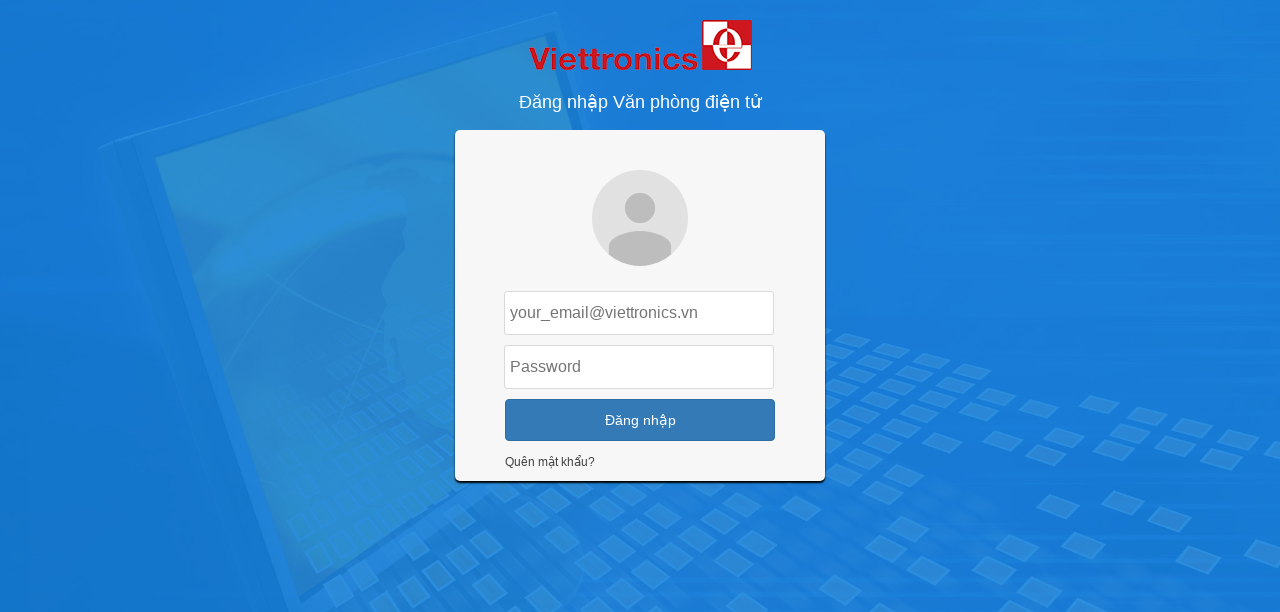

--- FILE ---
content_type: text/html; charset=utf-8
request_url: http://my.viettronics.vn/login?returnURL=cms
body_size: 2337
content:

<!DOCTYPE html>
<html XMLNS="http://www.w3.org/1999/xhtml">
<head id="VHeader"><link rel="shortcut icon" href="/favicon.png" />
<link rel="stylesheet" href="/Themes/Shared/co.css" />
<link rel="stylesheet" href="/Themes/BackEnd/co.css" />
<link rel="stylesheet" href="/Themes/BackEnd/cms.css" />
<link rel="stylesheet" href="/Themes/BackEnd/login.css" />
<link rel="stylesheet" href="/Scripts/jBox/jBox.css">
<link rel="stylesheet" href="/Scripts/jquery/themes/base/jquery-ui.min.css">
<link rel="stylesheet" href="/Scripts/ace/css/bootstrap.min.css" />
<link rel="stylesheet" href="/Scripts/ace/css/font-awesome.min.css" />
<link rel="stylesheet" href="/Scripts/ace/css/bootstrap-dialog.min.css"/>
<script src="/Scripts/jquery/jquery-1.11.1.min.js"></script>
<script src="/Scripts/jquery/jquery-ui.min.js"></script>
<script src="/tools/tinymce/tinymce.min.js"></script>
<script src="/Scripts/jBox/jBox.min.js"></script>
<script src="/Scripts/top.js"></script>
<script src="/Scripts/utils.js"></script>
<script src="/Scripts/viettronics.config.js"></script>
<script src="/Scripts/ace/js/bootstrap.min.js"></script>
<script src="/Scripts/ace/js/bootstrap-dialog.min.js"></script><title>
	Văn phòng điện tử Viettronics
</title></head>
<body class="BODY">
    <form method="post" action="./login?returnURL=cms" id="form_login">
<div class="aspNetHidden">
<input type="hidden" name="__EVENTTARGET" id="__EVENTTARGET" value="" />
<input type="hidden" name="__EVENTARGUMENT" id="__EVENTARGUMENT" value="" />
<input type="hidden" name="__VIEWSTATE" id="__VIEWSTATE" value="fBD5VeX+MZMsi+aHmdOnF/khjtN9hvAs+GpTaCu8TuaLAw+X7vBNVAaXf3A3DiJ81xMMIElPnsMvKwXQzvJqWl9c+c/EOtrQ73pfop3Sl735vpfR" />
</div>

<script type="text/javascript">
//<![CDATA[
var theForm = document.forms['form_login'];
if (!theForm) {
    theForm = document.form_login;
}
function __doPostBack(eventTarget, eventArgument) {
    if (!theForm.onsubmit || (theForm.onsubmit() != false)) {
        theForm.__EVENTTARGET.value = eventTarget;
        theForm.__EVENTARGUMENT.value = eventArgument;
        theForm.submit();
    }
}
//]]>
</script>


<script src="/WebResource.axd?d=pynGkmcFUV13He1Qd6_TZFjQSP4LwjaA6tOzQ2lqEou6NBfvS2AB1vi4nJBA8cue9PoeFA2&amp;t=637454320754849868" type="text/javascript"></script>


<script src="/ScriptResource.axd?d=D9drwtSJ4hBA6O8UhT6CQgZfjUgcmn3ZZs2mQ7KY6ckvXwzXu3nAk-bTV3tl6vbjeypCGFJ-xu-G7L5KpRcGYBLX23KvD3pJafEHym1ejRi2gDAszGnQiMvGu586Szx4FGo53HLCeZD13yuSdZbTDXnhV_k1&amp;t=363be08" type="text/javascript"></script>
<script type="text/javascript">
//<![CDATA[
if (typeof(Sys) === 'undefined') throw new Error('ASP.NET Ajax client-side framework failed to load.');
//]]>
</script>

<script src="/ScriptResource.axd?d=JnUc-DEDOM5KzzVKtsL1tZ8wy6ijkwS67ZPWfPrKLesN8WP1MFAasVVQ_ffilEqyJleHwkW4THpPKOoXchDe2ovbhIl2YmGzLgFE2zG3rTMoeieJq8DQYGCXIM-yv-wjSvrgxzOHz3wY7cYumMWkjUOIfP2cL4KkjsmMIiXYTNwbbPdf0&amp;t=363be08" type="text/javascript"></script>
<div class="aspNetHidden">

	<input type="hidden" name="__VIEWSTATEGENERATOR" id="__VIEWSTATEGENERATOR" value="DE3D151C" />
</div>
    <script type="text/javascript">
//<![CDATA[
Sys.WebForms.PageRequestManager._initialize('ctl00', 'form_login', [], [], [], 90, '');
//]]>
</script>

<div class="cover"></div>
<div class="overlay"></div>
<div class="login">
    <div class="logo">
    </div>
    <div class="title">
        Đăng nhập Văn phòng điện tử
    </div>
    <div class="login-screen">
        <img class="avatar" src="/data/avatar.png" />
        <div class="login-form">
            <div class="control-group">
                <input name="ctl02$txtUserName" type="text" id="ctl02_txtUserName" class="login-field" placeholder="your_email@viettronics.vn" />
                <label class="login-field-icon fui-user" for="login-name"></label>
            </div>
            <div class="control-group">
                <input name="ctl02$txtPassword" type="password" id="ctl02_txtPassword" class="login-field" placeholder="Password" />
                <label class="login-field-icon fui-lock" for="login-pass"></label>
            </div>
            <a id="ctl02_btnLogin" class="btn&#32;btn-primary&#32;btn-large&#32;btn-block" href="javascript:__doPostBack(&#39;ctl02$btnLogin&#39;,&#39;&#39;)">Đăng nhập</a>
            <a class="login-link" href="#" onclick="return Popup('Quên mật khẩu','/popupf/Account-Recovery','','','popup500');">Quên mật khẩu?</a>
        </div>
    </div>
</div>
<script type="text/javascript">
    var inputPass = '#ctl02_txtPassword';
    var btnLogin = '#ctl02_btnLogin';
    $(document).ready(function () {
        $(inputPass).keydown(function (event) {
            if (event.which == 13)
                $(btnLogin)[0].click();
        });
    });
</script></form>
</body>
</html>


--- FILE ---
content_type: text/css
request_url: http://my.viettronics.vn/Themes/Shared/co.css
body_size: 5025
content:
.fix-ie { BEHAVIOR: url(/themes/shared/CSS3.htc); }

a, a:active { TEXT-DECORATION: none; COLOR: #06f; }

    a:hover { TEXT-DECORATION: none; CURSOR: pointer; }

body { margin:0px !important; PADDING: 0px; COLOR: #000; }
/*----------------------fieldset-INPUT------------------------------------------*/
fieldset { BORDER: 1px solid #B9BEC4; DISPLAY: block; border-radius: 3px; -moz-border-radius: 3px; -webkit-border-radius: 3px; margin-bottom:10px; padding-left:10px;padding-right:10px;text-align:left;}

    fieldset legend { FONT-WEIGHT: bold; font-style: italic; color: #505050;white-space:nowrap;}

    fieldset.fl { margin-right: 5px !important; }

    fieldset.fr { margin-left: 5px !important; }

    fieldset.form { background: #f5f5f5; margin: -6px 0px 5px 0px; }

    fieldset fieldset.form { margin: 10px 0px; }

    fieldset.none {
        border-top: 1px solid #B9BEC4 !important;
        border-right: none !important;
        border-left: none !important;
        border-bottom: none !important;
        margin: 0px 0px 5px 0px !important;
        padding: 0px !important;
        DISPLAY: block !important;
        text-align: left !important;
    }
    fieldset.none legend { FONT-WEIGHT: bold !important; font-style: italic !important; color: #333 !important;white-space:nowrap !important;}
/*----------------------End fieldset-INPUT------------------------------------------*/
.middle { margin: 5px 0px !important; }
.p404 { margin: auto; width: 100%; text-align: center; color: red; font-size: 15pt; }
a.edit {
    color:#039;
}
a.delete {
    color: #f00;
}
a.update {
    color:#039;
}
a.cancel {
    color: #f00;
}
.nf { POSITION: relative; MARGIN: auto; }
.fl { FLOAT: left !important; }
.fr { FLOAT: right !important; }
.cb { CLEAR: both !important; }
.cr { CLEAR: right !important; }
.cl { CLEAR: left !important; }
.top { TOP: 0; LEFT: 0; }
.of { overflow: hidden; }
.bottom { BOTTOM: 0; LEFT: 0; }
.hdn { DISPLAY: none !important; VISIBILITY: hidden !important; }
.bo { BORDER: 1px solid #dcdcdc; }
.pad { PADDING: 0px !important; }
.mar { MARGIN: 0px !important; }
.wrap { white-space: nowrap; }
.inline { DISPLAY: inline; }
.block { DISPLAY: block; }
.textL {
    text-align:left;
}
.textR {
    text-align:right;
}
.textC {
    text-align:center;
}
.inl-block { DISPLAY: inline-block; }
.shaddow { -WEBKIT-BOX-SHADOW: #666 0px 2px 10px; -MOZ-BOX-SHADOW: #666 0px 2px 10px; box-shadow: #666 0px 2px 10px; BEHAVIOR: url(WebResource.axd?d=3slA_qTyMdCYl3q4bWROe5rMK-fx1-5zUVnyrFOlzKc-plRtEmznel0UscTANP6h1eqBzKmjdgloLyed1Kpm43e_5qQ6gJevhjQVkDPHrDyvwrGo0&t=635401101429622782); }
.radius { -WEBKIT-BORDER-RADIUS: 3px; -MOZ-BORDER-RADIUS: 3px; BORDER-RADIUS: 3px; BEHAVIOR: url(WebResource.axd?d=3slA_qTyMdCYl3q4bWROe5rMK-fx1-5zUVnyrFOlzKc-plRtEmznel0UscTANP6h1eqBzKmjdgloLyed1Kpm43e_5qQ6gJevhjQVkDPHrDyvwrGo0&t=635401101429622782); }
.box { box-sizing: border-box; -webkit-box-sizing: border-box; -moz-box-sizing: border-box; }
.full { width: 100%; }
ul.hoz, ul.ver, ul.hoz > li, ul.ver > li { list-style: none; padding: 0px; vertical-align: top; }
ul.hoz, ul.ver { display: table; margin: 0px 0px; }
    ul.hoz > li { display: table-cell; line-height: 20px;}
        ul.hoz > li:first-child { padding-left: 0px; }
    ul.ver > li { float: none; line-height: 20px; padding: 0px 0px; display: block;}
ul.of > li { overflow: hidden; }
ul.pad li{ padding:0px !important;}
ul.mar li{ margin:0px !important;}
/*----------------------FORM-INPUT------------------------------------------*/
TABLE.xInput { COLOR: #505050 !important; }
table.xInput * { box-sizing: border-box; -webkit-box-sizing: border-box; -moz-box-sizing: border-box; }
    table.xInput ul.hoz li { padding:0px;}
/*----------------------FORM-LIST------------------------------------------*/
a.delete { COLOR: #f00; }

a.edit { COLOR: #039; }
/*----------------------TEXT------------------------------------------*/
.b { FONT-WEIGHT: bold !important; }

.i { FONT-STYLE: italic !important; }

.u { TEXT-DECORATION: underline; }

.upper { TEXT-TRANSFORM: uppercase !important; }

.lower { TEXT-TRANSFORM: lowercase !important; }

.under{text-decoration:line-through;}

.co-blk { COLOR: #000 !important; }
.co-333 { COLOR: #333 !important; }
.co-555 { COLOR: #555 !important; }
.co-666 { COLOR: #666 !important; }
.co-888 { COLOR: #888 !important; }

.co-red { COLOR: #f00 !important; }

.co-whi { COLOR: #fff !important; }

.co-yel { COLOR: #ff0 !important; }

.co-gre { COLOR: #090 !important; }

.co-blu { COLOR: #25a0da !important; }

.co-666 { COLOR: #666 !important; }
.co-888 { COLOR: #888 !important; }
.co-999 { COLOR: #999 !important; }
.co-bbb { COLOR: #bbb !important; }
.co-aaa { COLOR: #aaa !important; }
.co-ddd { COLOR: #ccc !important; }
.co-ccc { COLOR: #ccc !important; }

.jus { TEXT-ALIGN: justify; }
.point {
    cursor:pointer;
}
/*----------------------Font Style------------------------------------------*/
.f8{FONT-SIZE: 8pt !important;}
.f9{FONT-SIZE: 9pt !important;}
.f10{FONT-SIZE: 10pt !important;}
.f11{FONT-SIZE: 11pt !important;}
.f12{FONT-SIZE: 12pt !important;}
.f13{FONT-SIZE: 13pt !important;}
.f14{FONT-SIZE: 14pt !important;}
.f15{FONT-SIZE: 15pt !important;}
.f16{FONT-SIZE: 16pt !important;}
.f18{FONT-SIZE: 18pt !important;}
.f20{FONT-SIZE: 20pt !important;}
.f22{FONT-SIZE: 22pt !important;}
.f25{FONT-SIZE: 25pt !important;}
.lh{LINE-HEIGHT: 16pt !important;}
.lh-18{LINE-HEIGHT: 18pt !important;}
.lh-20{LINE-HEIGHT: 20pt !important;}
/*------------------------------------------------ BORDER RADIUS ----------------------------------------------------*/
.radius-5 {border-radius: 5px; -moz-border-radius: 5px; -webkit-border-radius: 5px}
.radius-8 {border-radius: 8px; -moz-border-radius: 8px; -webkit-border-radius: 8px}
.radius-10 {border-radius: 10px; -moz-border-radius: 10px; -webkit-border-radius: 10px}
/*------------------------------------------------ BACKGROUND STYLE ----------------------------------------------------*/
.bg-blk{background-color:#000 !important;}
.bg-ddd{background-color:#ddd !important;}
.bg-wht{background-color:#fff !important;}
.bg-sil{background-color:#f4f4f4 !important;}
.bg-blu{background-color:#2696f2 !important;}
.bg-search{background-color:#faf5e2 !important;}
.bg-red{background-color:#f00 !important;}
.bg-yel{background-color:#fcfcb2 !important;}
/*------------------------------------------------ BORDER STYLE ----------------------------------------------------*/
.bo-blk{border: 1px solid #000;}
.bo-red{border: 1px solid #6D0101;}
.bo-sil{border: 1px solid #f4f4f4;}
.bo-ddd{border: 1px solid #ddd;}
.bo-wht{border: 1px solid #fff;}
.bo-top-none {
    border-top:0px solid #dcdcdc !important;
}
/*------------------------------------------------ PADDING STYLE ----------------------------------------------------*/
.pad-3{padding:3px;}
.pad-5{padding:5px;}
.pad-8{padding:8px;}
.pad-10{padding:10px;}
.pad-15{padding:15px;}
.pad-20{padding:20px;}
.pad-25{padding:25px;}
.pad-30{padding:30px;}
.pl-3{padding-left:3px;}
.pl-5{padding-left:5px;}
.pl-8{padding-left:8px;}
.pl-10{padding-left:10px;}
.pl-15{padding-left:15px;}
.pl-20{padding-left:20px;}
.pl-25{padding-left:25px;}
.pl-30{padding-left:30px;}
.pl-40{padding-left:40px;}
.pl-50{padding-left:50px;}
.pl-100{padding-left:250px;}
.pr-3{padding-right:3px;}
.pr-5{padding-right:5px;}
.pr-8{padding-right:8px;}
.pr-10{padding-right:10px;}
.pr-15{padding-right:15px;}
.pr-20{padding-right:20px;}
.pr-25{padding-right:25px;}
.pr-30{padding-right:30px;}
.pr-50{padding-right:50px;}
.pt-3{padding-top:3px;}
.pt-5{padding-top:5px;}
.pt-8{padding-top:8px;}
.pt-10{padding-top:10px;}
.pt-15{padding-top:15px;}
.pt-20{padding-top:20px;}
.pt-25{padding-top:25px;}
.pt-30{padding-top:30px;}
.pt-50{padding-top:50px;}
.pt-80{padding-top:80px;}
.pt-100{padding-top:100px;}
.pt-130{padding-top:130px;}
.pt-150{padding-top:150px;}
.pt-180{padding-top:180px;}
.pt-200{padding-top:200px;}
.pb-3{padding-bottom:3px;}
.pb-5{padding-bottom:5px;}
.pb-8{padding-bottom:8px;}
.pb-10{padding-bottom:10px;}
.pb-15{padding-bottom:15px;}
.pb-20{padding-bottom:20px;}
.pb-25{padding-bottom:25px;}
.pb-30{padding-bottom:30px;}
.pb-50{padding-bottom:50px;}
/*------------------------------------------------ MARGIN STYLE ----------------------------------------------------*/
.mar-3{margin:3px;}
.mar-5{margin:5px;}
.mar-10{margin:10px;}
.mar-15{margin:15px;}
.mar-20{margin:20px;}
.mar-25{margin:25px;}
.mar-30{margin:30px;}
.ml-3{margin-left:3px;}
.ml-5{margin-left:5px;}
.ml-10{margin-left:10px;}
.ml-15{margin-left:15px;}
.ml-20{margin-left:20px;}
.ml-25{margin-left:25px;}
.ml-30{margin-left:30px;}
.mr-3{margin-right:3px;}
.mr-5{margin-right:5px;}
.mr-10{margin-right:10px;}
.mr-15{margin-right:15px;}
.mr-20{margin-right:20px;}
.mr-25{margin-right:25px;}
.mr-30{margin-right:30px;}
.mt-3{margin-top:3px;}
.mt-5{margin-top:5px;}
.mt-10{margin-top:10px;}
.mt-15{margin-top:15px;}
.mt-20{margin-top:20px;}
.mt-25{margin-top:25px;}
.mt-30{margin-top:30px;}
.mb-3{margin-bottom:3px;}
.mb-5{margin-bottom:5px;}
.mb-10{margin-bottom:10px;}
.mb-15{margin-bottom:15px;}
.mb-20{margin-bottom:20px;}
.mb-25{margin-bottom:25px;}
.mb-30{margin-bottom:30px;}
/*-----------------------------------------CONTROL-----------------------------------------------
input[type="file"], input[type="text"], input[type="password"] { margin: 0px; height: 20px !important; }

    input[type="text"].invalid, input[type="password"].invalid { color: #f00 !important; border: 1px solid #f00 !important; }

input[type="submit"], input[type="button"] { BORDER: 1px solid #909090; PADDING: 2px; COLOR: #505050; MARGIN: 1px 0px; BACKGROUND-COLOR: #f8f8ff; }

    input[type="submit"]:hover, input[type="button"]:hover { BORDER: 1px solid #505050; PADDING: 2px; COLOR: #000; MARGIN: 1px 0px; }
*/
/*----------------------FORM STYLE------------------------------------------*/
table.xInput, fieldset.xInput, div.xInput { BACKGROUND: #f9f9f9; border: 1px solid #A4ABB2; padding:10px 20px 10px 20px !important; margin: auto;}
    table.xInput, fieldset.xInput legend, fieldset.xInput, div.xInput { color: #1D252C; font-weight: normal; }
fieldset.xInput { padding: 0px 20px 20px 20px !important; }
    fieldset.xInput legend { margin-bottom: 10px; }
.xInput span, .xInput label { font-weight: normal;}
table.xCmd, fieldset.xCmd, div.xCmd { BACKGROUND: #FFFFCC; border: 1px solid #FFCC99; padding: 10px; margin: auto; margin-top: 10px; }
    table.xCmd, table.xCmd label, fieldset.xCmd legend, div.xCmd { color: #1D252C; }
/*----------------------FORM-LIST------------------------------------------*/
TABLE.xList { BORDER: solid 1px #cdcdcd; PADDING: 0px; BORDER-COLLAPSE: collapse; WIDTH: 100%; MARGIN: 0px; table-layout: fixed; }
    TABLE.xList th { background-color: #f5f5f5; BORDER: solid 1px #cdcdcd; COLOR: #666; TEXT-ALIGN: center; CURSOR: default; PADDING: 2px; HEIGHT: 25px;line-height:23px;}
        TABLE.xList th.search { CURSOR: pointer; }
        TABLE.xList th a { COLOR: #06c; text-decoration: none; }
    TABLE.xList > TBODY > TR { border-top: 1px solid #dcdcdc; PADDING: 0px; BACKGROUND: #FFF; HEIGHT: 23px; }
    TABLE.xList TD { height: 22px;background-position: 0px -2200px; background-repeat: repeat-x; BORDER-LEFT: 1px solid #cdcdcd; PADDING: 2px 3px 2px 3px !important; display: table-cell; empty-cells: show;word-wrap: break-word;white-space:normal; }
    TABLE.xList TR.aspNetDisabled *, TABLE.xList TR:disabled * { color: #ccc !important; }
    TABLE.xList TR:hover, TABLE.xList TR:active { COLOR: #000; background-color: #fcfccf; CURSOR: default; }
        TABLE.xList TR.hover TD, TABLE.xList TR.actived TD { border-top: 1px solid #fbc000; border-bottom: 1px solid #fbc000; }
    TABLE.xList .action { BORDER: solid 1px transparent !important; }
        TABLE.xList .action:hover { BORDER: 1px solid #FFCC66 !important; CURSOR: pointer !important; BACKGROUND-COLOR: #ffc; }
    TABLE.xList input[type="image"] { BORDER: solid 1px transparent !important; PADDING: 3px; }
        TABLE.xList input[type="image"]:hover { BORDER: solid 1px #fc6 !important; BACKGROUND: #FFFFCC !important; CURSOR: pointer; }
    TABLE.xList TR.aspNetDisabled input[type="image"]:hover { border: solid 1px transparent !important; background: none !important; }
    TABLE.xList a.lnk { COLOR: #003399; }
    TABLE.xList TD TABLE { BORDER: none !important; }
    TABLE.xList TD TD { BORDER: none !important; }
    TABLE.xList table * { background-color: transparent; }
    TABLE.xList TR:disabled * { color: #A4ABB2; }
    TABLE.xList TD input[type="text"], TABLE.xList TD .xText, TABLE.xList TD .rfdSelect { box-sizing: border-box; -webkit-box-sizing: border-box; -moz-box-sizing: border-box; width: 100% !important; color: #003399 !important; }
        TABLE.xList TD .rfdSelect span { color: #039 !important; }

TABLE.xList TD input[type=text],TABLE.xList TD textarea,TABLE.xList TD input[type="email"],TABLE.xList TD input[type="search"],TABLE.xList TD input[type="password"], TABLE.xList TD select{
    padding-top:5px;padding-bottom:5px;padding-left:5px !important;
    background: #ffffff !important;
    border: 1px solid #d5d5d5 !important;
    color: #333 !important;
    font-size: 9pt !important;
}
TABLE.xList TD input[type=text]:hover,TABLE.xList TD textarea:hover,TABLE.xList TD input[type="email"]:hover,TABLE.xList TD input[type="search"]:hover,
TABLE.xList TD input[type="password"]:hover, TABLE.xList TD select:hover{
    padding-top:5px;padding-bottom:5px;padding-left:5px !important;
    background: #ffffff !important;
    border: 1px solid #d5d5d5 !important;
    color: #333 !important;
    font-size: 9pt !important;
}

TABLE.calendar{BORDER: solid 1px #cdcdcd; PADDING: 0px; WIDTH: 100%; MARGIN: 0px; table-layout: fixed;border-collapse:collapse;}
    TABLE.calendar th { background-color: #f5f5f5; BORDER: solid 1px #cdcdcd; COLOR: #666; TEXT-ALIGN: center; CURSOR: default; PADDING: 2px; HEIGHT: 25px;line-height:25px;}
    TABLE.calendar tr{ PADDING: 0px; BACKGROUND: #FFF; HEIGHT: 23px; }
    TABLE.calendar tr:last-child{ border-bottom: 0px solid #cdcdcd; PADDING: 0px; BACKGROUND: #FFF; HEIGHT: 23px; }
    TABLE.calendar tr td{border-right: 1px solid #cdcdcd;padding:3px 3px 3px 3px;line-height:18px;border-top: 1px solid #cdcdcd;}
    TABLE.calendar tr td.no-bor{border-right: 1px solid #cdcdcd;padding:3px 3px 3px 3px;line-height:18px;border-top: 0px solid #cdcdcd !important;}
    TABLE.calendar tr td.dot-bor{border-right: 1px solid #cdcdcd;padding:3px 3px 3px 3px;line-height:18px;border-top: 1px dashed #cdcdcd !important;}


    TABLE.calendar tr td:last-child{border-right: 0px solid #cdcdcd;padding:3px 3px 3px 3px;line-height:20px;}
/*----------------------UL List------------------------------------------*/
ul.xList { margin: 0px; padding: 0px; list-style: none; overflow: hidden; display: block; }
    ul.xList li.xList-Body { padding: 0px; }
    ul.xList li.xList-Header { text-align: left; text-transform: uppercase; padding: 5px 10px; color: #000; background-color: #f5f5f5; font-weight: bold; BORDER: solid 1px #A4ABB2; border-bottom: none; background-position: 0px -6500px; background-repeat: repeat-x; line-height: 20px; vertical-align: middle; white-space: nowrap; font-family: arial, Helvetica, sans-serif; }
    ul.xList li.xList-Emptymsg { TEXT-ALIGN: center; COLOR: #F00; PADDING: 5px; BORDER: 1px solid #FFB9B9; BACKGROUND-COLOR: #FFDFDF; }
/*----------------------PAGER------------------------------------------*/
TABLE.xPager { border: 1px solid #A4ABB2 !important; border-top: none !important; border-spacing: 0; display: table; border-collapse: collapse; }
    TABLE.xPager td { padding: 5px 0px; background-color: #E9ECEF; }
        TABLE.xPager td div { line-height: 22px; margin: 0px 10px; }
    TABLE.xPager a, TABLE.xPager span { display: inline-block; }
    TABLE.xPager span { padding-left: 5px; line-height: 22px; }
    TABLE.xPager a { line-height: 22px; padding-right: 5px; margin: 0px 1px; color: #000; }
        TABLE.xPager a.xCurPage { color: #333; }
            TABLE.xPager a.xCurPage span { color: #039; }
        TABLE.xPager a:hover { text-decoration: none; }
            TABLE.xPager a:hover span { }
/*==================== Tabs CSS ==========================*/
.tab-container .panel-container {}
.etabs { margin: 0px 0px 20px 0px; padding: 0; 
    height:30px;
    border-bottom:solid 2px #ddd;
    margin-bottom:10px;
    width:100%;
}
.etabs .tab { 
        border-bottom:solid 2px #ddd;
        border-right:solid 1px #ddd;
        color: #333;
        display: block;
        float: left;
        height: 30px;
        line-height: 30px;
        margin-right: 10px;
        padding: 0px 10px 0px 10px;
        text-align: center;
}
.etabs .tab:last-child { 
        border-bottom:solid 2px #ddd;
        border-right:none;
        color: #333;
        display: block;
        float: left;
        height: 30px;
        line-height: 30px;
        margin-right: 10px;
        padding: 0px 10px 0px 10px;
        text-align: center;
}
.etabs .tab a { color: #333;text-transform:none;text-decoration:none;}
.etabs .tab a.active {color: #f00; text-transform:none;text-decoration:none;}
.etabs .tab.active { 
        border-bottom:solid 2px #555;
        color: #F00;
        display: block;
        float: left;
        height: 30px;
        line-height: 30px;
        margin-right: 10px;
        padding: 0px 10px 0px 10px;
        text-align: center;
}

--- FILE ---
content_type: text/css
request_url: http://my.viettronics.vn/Themes/BackEnd/co.css
body_size: 2480
content:
html * { font-family: Arial; font-size:9pt;}
#screenshot{
	position:absolute;
    border:solid 3px #333;
	background:#f8f8f8;
	padding:3px;
	display:none;
}
/*-----------------------------------------PAGGING CONTROL-----------------------------------------------*/
.paginator { padding:10px 0px 10px 0px; margin: 0px;}
.paginator a {color:#333;padding: 1px 6px; border: solid 1px #eee; background: #fff; text-decoration: none;margin-right:2px}
.paginator a:visited {padding: 1px 6px; border: solid 1px #ddd; background: #fff; text-decoration: none;}
.paginator .cpb {padding: 1px 6px; background: #fff; text-decoration: none;margin-right:2px}
.paginator a:hover {color: #333; background: #eee;border: solid 1px #eee;text-decoration: none;}
/*----------------------button style------------------------------------------*/
input[type="file"] {
    padding-top:3px;padding-bottom:3px;
    border: 0px solid #c9c9c9;
}
html body .RadInput_Default .riTextBox, html body .RadInputMgr_Default {
    padding-top:3px;padding-bottom:3px;
    background: #ffffff;
    border: 1px solid #c9c9c9;
}
input[type=text],textarea,input[type="email"],input[type="search"],input[type="password"], select {
    padding-top:3px;padding-bottom:3px;
    background: #ffffff;
    border: 1px solid #c9c9c9;
    color: #333;
}
input[type=text]:active,input[type="email"]:active,input[type="search"]:active,input[type="password"]:active, select:active {
    padding-top:3px;padding-bottom:3px;
    background: #ffffff;
    border: 1px solid rgba(2,139,255,0.5);
}
input[type=text]:focus,input[type="email"]:focus,input[type="search"]:focus,input[type="password"]:focus, select:focus {
    padding-top:3px;padding-bottom:3px;
    background: #ffffff;
    border: 1px solid rgba(2,139,255,0.5);
}
input[type=text]:hover,input[type="email"]:hover,input[type="search"]:hover,input[type="password"]:hover, select:hover {
    padding-top:3px;padding-bottom:3px;
    background: #ffffff;
    border: 1px solid rgba(2,139,255,0.5);
}
input[type="submit"], input[type="button"], input[type="reset"] {
    background: #FFF;
    border: 1px solid #A4ABB2;
    color: #333;
    padding: 3px 5px 3px 10px;
    text-decoration: none;
    white-space: nowrap;
    width:auto !important;
}
    input[type="submit"]:hover, input[type="button"]:hover, input[type="reset"]:hover {
        border: 1px solid #666;
    }
    input[type="submit"].search, input[type="button"].search, input[type="reset"].search {
        display: inline-block;
        cursor: pointer;
        margin: 0px 1px;
        line-height: 14px;
        background: #FFFFFF url(/themes/shared/images/sys/search.gif) no-repeat 5px center;
        padding: 3px 10px 3px 30px !important;
        width:auto !important;
    }
    input[type="submit"].add, input[type="button"].add, input[type="reset"].add, input[type="submit"].create, input[type="button"].create, input[type="reset"].create {
        display: inline-block;
        cursor: pointer;
        margin: 0px 1px;
        line-height: 14px;
        background: #FFFFFF url(/themes/shared/images/sys/create.gif) no-repeat 5px center;
        padding: 3px 10px 3px 30px !important;
        width:auto !important;
    }
    input[type="submit"].save, input[type="button"].save, input[type="reset"].save, input[type="submit"].update, input[type="button"].update, input[type="reset"].update {
        display: inline-block;
        cursor: pointer;
        margin: 0px 1px;
        line-height: 14px;
        background: #FFFFFF url(/themes/shared/images/sys/save.png) no-repeat 5px center;
        padding: 3px 10px 3px 30px !important;
        width:auto !important;
    }
    input[type="submit"].saveall, input[type="button"].saveall, input[type="reset"].saveall{
        display: inline-block;
        cursor: pointer;
        margin: 0px 1px;
        line-height: 14px;
        background: #FFFFFF url(/themes/shared/images/sys/save_all.png) no-repeat 5px center;
        padding: 3px 10px 3px 30px !important;
        width:auto !important;
    }
    input[type="submit"].back, input[type="button"].back, input[type="reset"].back{
        display: inline-block;
        cursor: pointer;
        margin: 0px 1px;
        line-height: 14px;
        background: #FFFFFF url(/themes/shared/images/sys/back.png) no-repeat 5px center;
        padding: 3px 10px 3px 30px !important;
        width:auto !important;
    }
    input[type="submit"].delete, input[type="button"].delete, input[type="reset"].delete{
        display: inline-block;
        cursor: pointer;
        margin: 0px 1px;
        line-height: 14px;
        background: #FFFFFF url(/themes/shared/images/sys/delete.png) no-repeat 5px center;
        padding: 3px 10px 3px 30px !important;
        width:auto !important;
    }
    input[type="submit"].cancel, input[type="button"].cancel, input[type="reset"].cancel{
        display: inline-block;
        cursor: pointer;
        margin: 0px 1px;
        line-height: 14px;
        background: #FFFFFF url(/themes/shared/images/sys/cancel.png) no-repeat 5px center;
        padding: 3px 10px 3px 30px !important;
        width:auto !important;
    }
    input[type="submit"].stop, input[type="button"].stop, input[type="reset"].stop{
        display: inline-block;
        cursor: pointer;
        margin: 0px 1px;
        line-height: 14px;
        background: #FFFFFF url(/themes/shared/images/sys/stop.png) no-repeat 5px center;
        padding: 3px 10px 3px 30px !important;
        width:auto !important;
    }
    input[type="submit"].send, input[type="button"].send, input[type="reset"].send{
        display: inline-block;
        cursor: pointer;
        margin: 0px 1px;
        line-height: 14px;
        background: #FFFFFF url(/themes/shared/images/sys/send.png) no-repeat 5px center;
        padding: 3px 10px 3px 30px !important;
        width:auto !important;
    }
    input[type="submit"].ok, input[type="button"].ok, input[type="reset"].ok{
        display: inline-block;
        cursor: pointer;
        margin: 0px 1px;
        line-height: 14px;
        background: #FFFFFF url(/themes/shared/images/sys/ok.gif) no-repeat 5px center;
        padding: 3px 10px 3px 30px !important;
        width:auto !important;
    }
    input[type="submit"].confirm, input[type="button"].confirm, input[type="reset"].confirm{
        background: #FFFFFF url(/themes/shared/images/sys/confirm.gif) no-repeat 5px center;
        display: inline-block;
        cursor: pointer;
        margin: 0px 1px;
        line-height: 14px;
        padding: 3px 10px 3px 30px !important;
        width:auto !important;
    }
    input[type="submit"].edit, input[type="button"].edit, input[type="reset"].edit{
        background: #FFFFFF url(/themes/shared/images/sys/edit.png) no-repeat 5px center;
        display: inline-block;
        cursor: pointer;
        margin: 0px 1px;
        line-height: 14px;
        padding: 3px 10px 3px 30px !important;
        width:auto !important;
    }
    input[type="submit"].print, input[type="button"].print, input[type="reset"].print{
        background: #FFFFFF url(/themes/shared/images/sys/print.png) no-repeat 5px center;
        display: inline-block;
        cursor: pointer;
        margin: 0px 1px;
        line-height: 14px;
        padding: 3px 10px 3px 30px !important;
        width:auto !important;
    }
    input[type="submit"].refresh, input[type="button"].refresh, input[type="reset"].refresh{
        background: #FFFFFF url(/themes/shared/images/sys/refresh.png) no-repeat 5px center;
        display: inline-block;
        cursor: pointer;
        margin: 0px 1px;
        line-height: 14px;
        padding: 3px 10px 3px 30px !important;
        width:auto !important;
    }
    input[type="submit"].recover, input[type="button"].recover, input[type="reset"].recover, input[type="submit"].restore, input[type="button"].restore, input[type="reset"].restore, input[type="submit"].undo, input[type="button"].undo, input[type="reset"].undo {
        background: #FFFFFF url(/themes/shared/images/sys/undo_r.png) no-repeat 5px center;
        display: inline-block;
        cursor: pointer;
        margin: 0px 1px;
        line-height: 14px;
        padding: 3px 10px 3px 30px !important;
        width: auto !important;
    }
    input[type="submit"].process, input[type="button"].process, input[type="reset"].process {
        background: #FFFFFF url(/themes/shared/images/sys/process.png) no-repeat 5px center;
        display: inline-block;
        cursor: pointer;
        margin: 0px 1px;
        line-height: 14px;
        padding: 3px 10px 3px 30px !important;
        width: auto !important;
    }
    input[type="submit"].comment, input[type="button"].comment, input[type="reset"].comment {
        background: #FFFFFF url(/themes/shared/images/sys/comment.png) no-repeat 5px center;
        display: inline-block;
        cursor: pointer;
        margin: 0px 1px;
        line-height: 14px;
        padding: 3px 10px 3px 30px !important;
        width: auto !important;
    }
    input[type="submit"].completed, input[type="button"].completed, input[type="reset"].completed, input[type="submit"].finish, input[type="button"].finish, input[type="reset"].finish, input[type="submit"].end, input[type="button"].end, input[type="reset"].end {
        background: #FFFFFF url(/themes/shared/images/sys/completed.png) no-repeat 5px center;
        display: inline-block;
        cursor: pointer;
        margin: 0px 1px;
        line-height: 14px;
        padding: 3px 10px 3px 30px !important;
        width: auto !important;
    }
    input[type="submit"].published, input[type="button"].published, input[type="reset"].published {
        background: #FFFFFF url(/themes/shared/images/sys/published.png) no-repeat 5px center;
        display: inline-block;
        cursor: pointer;
        margin: 0px 1px;
        line-height: 14px;
        padding: 3px 10px 3px 30px !important;
        width: auto !important;
    }
    input[type="submit"].report, input[type="button"].report, input[type="reset"].report {
        background: #FFFFFF url(/themes/shared/images/sys/report.png) no-repeat 5px center;
        display: inline-block;
        cursor: pointer;
        margin: 0px 1px;
        line-height: 14px;
        padding: 3px 10px 3px 30px !important;
        width: auto !important;
    }
    input[type="submit"].excel, input[type="button"].excel, input[type="reset"].excel {
        background: #FFFFFF url(/themes/shared/images/icons/xlsx.gif) no-repeat 5px center;
        display: inline-block;
        cursor: pointer;
        margin: 0px 1px;
        line-height: 14px;
        padding: 3px 10px 3px 30px !important;
        width: auto !important;
    }
    input[type="submit"].job, input[type="button"].job, input[type="reset"].job {
        background: #FFFFFF url(/themes/shared/images/sys/job.png) no-repeat 5px center;
        display: inline-block;
        cursor: pointer;
        margin: 0px 1px;
        line-height: 14px;
        padding: 3px 10px 3px 30px !important;
        width: auto !important;
    }
    input[type="submit"].trash, input[type="button"].trash, input[type="reset"].trash {
        background: #FFFFFF url(/themes/shared/images/sys/trash.png) no-repeat 5px center;
        display: inline-block;
        cursor: pointer;
        margin: 0px 1px;
        line-height: 14px;
        padding: 3px 10px 3px 30px !important;
        width: auto !important;
    }
    input[type="submit"].log, input[type="button"].log, input[type="reset"].log {
        background: #FFFFFF url(/themes/shared/images/sys/log.png) no-repeat 5px center;
        display: inline-block;
        cursor: pointer;
        margin: 0px 1px;
        line-height: 14px;
        padding: 3px 10px 3px 30px !important;
        width: auto !important;
    }
input[type="checkbox"] {
    display: inline-block;
    width:12px;
    height:12px;
    /*margin-right:8px;*/
    margin-top:3px;margin-bottom:3px;
}
ul li.label {
    /*height:32px;
    line-height:32px;*/
}
/*==================== LINK BUTTON STYLE ==========================*/
a.button {
    display: inline-block;
    padding:5px 10px 5px 10px;
    margin-bottom: 5px;
    margin-right:5px;
    cursor: pointer;
    min-width: 75px;
    *overflow: visible;
    border: 1px solid #c2c2c2;
    background: #eaeaea;
    -webkit-border-radius: 3px;
    border-radius: 3px;
    color: #333;
    font-weight: bold;
    text-decoration: none;
    text-align: center;
}
    a.button:hover {
        display: inline-block;
        padding:5px 10px 5px 10px;
        margin-bottom: 5px;
        margin-right:5px;
        cursor: pointer;
        min-width: 75px;
        *overflow: visible;
        border: 1px solid #c2c2c2;
        background: #4ba0cb;
        -webkit-border-radius: 3px;
        border-radius: 3px;
        color: #fff;
        font-weight: bold;
        text-decoration: none;
        text-align: center;
    }
/*==================== Tabs CSS ==========================*/
.etabs { margin: 0px 0px 20px 0px; padding: 0; 
    height:30px;
    border-bottom:solid 2px #ddd;
    margin-bottom:10px;
    width:100%;
}
.etabs .tab { 
        border-bottom:solid 2px #ddd;
        border-right:solid 1px #ddd;
        color: #333;
        display: block;
        float: left;
        height: 30px;
        line-height: 30px;
        margin-right: 10px;
        padding: 0px 10px 0px 10px;
        text-align: center;
}
.etabs .tab:last-child { 
        border-bottom:solid 2px #ddd;
        border-right:none;
        color: #333;
        display: block;
        float: left;
        height: 30px;
        line-height: 30px;
        margin-right: 10px;
        padding: 0px 10px 0px 10px;
        text-align: center;
}
.etabs .tab a { color: #333;font-weight:bold;text-transform:none;text-decoration:none;}
.etabs .tab a.active {color: #f00;font-weight:bold; text-transform:none;text-decoration:none;}
.etabs .tab.active { 
        border-bottom:solid 2px #555;
        color: #F00;
        display: block;
        float: left;
        font-weight:bold;
        height: 30px;
        line-height: 30px;
        margin-right: 10px;
        padding: 0px 10px 0px 10px;
        text-align: center;
}
.tab-container .panel-container {height:300px;overflow-x:visible;overflow-y:scroll;}
ul.ui-autocomplete {
    background-color:#fff !important;
    z-index:9999999999999999;
    /*overflow-x: visible; overflow-y: scroll;*/
    padding:6px;
}
ul.ui-autocomplete li{margin:0px !important;border:none !important;padding:3px !important;}
ul.ui-autocomplete li:hover, ul.ui-autocomplete li:focus, ul.ui-autocomplete li:active{margin:0px !important;border:none !important;padding:3px !important;}
ul.ui-autocomplete *{color:#000;font-size:9pt;font-family:Arial;font-style:normal;text-align:left;text-decoration:none;text-transform:none;font-weight:normal;}
ul.ui-autocomplete *:hover{color:#000;font-size:9pt;font-family:Arial;font-style:normal;text-align:left;text-decoration:none;text-transform:none;font-weight:normal;}
ul.ui-autocomplete span{margin:0px !important;padding-left:10px;display: inline-block;}


--- FILE ---
content_type: text/css
request_url: http://my.viettronics.vn/Themes/BackEnd/cms.css
body_size: 1372
content:
html * { font-family: Arial, Verdana, sans-serif,Helvetica; font-size:9pt;}
.BODY {
    margin:0px;
    padding:0px;
}
#cover {
    width:100%;
}
/*------------------------------------------------ ICONS STYLE ----------------------------------------------------*/
.icon-viettronics-logo{content: url(/data/office/ico-logo.png) !important;display:inline-block !important;margin:5px 5px 0px 5px !important;width:156px !important;height:35px !important;background:url(/data/office/ico-logo.png) !important;}
.icon-viettronics-employee{content: url(/data/office/ico-employee.png) !important;width:30px !important;height:30px !important;background:url(/data/office/ico-employee.png) !important;}
.icon-viettronics-holiday{content: url(/data/office/ico-holiday.png) !important;width:30px !important;height:30px !important;background:url(/data/office/ico-holiday.png) !important;}
.icon-viettronics-catalog{content: url(/data/office/ico-catalog.png) !important;width:30px !important;height:30px !important;background:url(/data/office/ico-catalog.png) !important;}
.icon-viettronics-job{content: url(/data/office/ico-job.png) !important;width:30px !important;height:30px !important;background:url(/data/office/ico-job.png) !important;}
.icon-viettronics-calendar{content: url(/data/office/ico-calendar.png) !important;width:30px !important;height:30px !important;background:url(/data/office/ico-calendar.png) !important;}
.icon-viettronics-system{content: url(/data/office/ico-system.png) !important;width:30px !important;height:30px !important;background:url(/data/office/ico-system.png) !important;}
.icon-viettronics-report{content: url(/data/office/ico-report.png) !important;width:30px !important;height:30px !important;background:url(/data/office/ico-report.png) !important;}
.icon-viettronics-message{content: url(/data/office/ico-message.png) !important;width:30px !important;height:30px !important;background:url(/data/office/ico-message.png) !important;}
.icon-viettronics-doc{content: url(/data/office/ico-doc.png) !important;width:30px !important;height:30px !important;background:url(/data/office/ico-doc.png) !important;}
.icon-viettronics-docout{content: url(/data/office/ico-docout.png) !important;width:30px !important;height:30px !important;background:url(/data/office/ico-docout.png) !important;}
.icon-viettronics-docin{content: url(/data/office/ico-docin.png) !important;width:30px !important;height:30px !important;background:url(/data/office/ico-docin.png) !important;}
.icon-viettronics-dept{content: url(/data/office/ico-department.png) !important;width:30px !important;height:30px !important;background:url(/data/office/ico-department.png) !important;}
.icon-viettronics-meeting{content: url(/data/office/ico-meeting.png) !important;width:30px !important;height:30px !important;background:url(/data/office/ico-meeting.png) !important;}
.icon-viettronics-asset{content: url(/data/office/ico-asset.png) !important;width:30px !important;height:30px !important;background:url(/data/office/ico-asset.png) !important;}
.icon-viettronics-download{content: url(/data/office/ico-download.png) !important;width:30px !important;height:30px !important;background:url(/data/office/ico-download.png) !important;}

.icon-viettronics-jobtop{content: url(/data/office/icon-job-top.png) !important;width:20px !important;height:17px !important;background:url(/data/office/icon-job-top.png) !important;}
.icon-viettronics-docintop{content: url(/data/office/ico-docin-top.png) !important;width:20px !important;height:17px !important;background:url(/data/office/ico-docin-top.png) !important;}
.icon-viettronics-docouttop{content: url(/data/office/ico-docout-top.png) !important;width:20px !important;height:17px !important;background:url(/data/office/ico-docout-top.png) !important;}
.icon-viettronics-week{content: url(/data/office/ico-week.png) !important;width:20px !important;height:17px !important;background:url(/data/office/ico-week.png) !important;}
.icon-viettronics-birthday{content: url(/data/office/ico-birthday.png) !important;width:20px !important;height:17px !important;background:url(/data/office/ico-birthday.png) !important;}
.icon-viettronics-messagetop{content: url(/data/office/ico-message-top.png) !important;width:20px !important;height:17px !important;background:url(/data/office/ico-message-top.png) !important;}


.icon-viettronics-help{content: url(/data/office/ico-help.png) !important;width:16px !important;height:16px !important;background:url(/data/office/ico-help.png) !important;}
.navbar {
    background-color:#f1f1f1 !important;
}
.navbar-container {
  padding-left: 5px !important;
  padding-right: 10px !important;
}
.navbar .navbar-brand {
    padding:0px !important;margin:0px !important;
    line-height:40px !important;
    height: 40px !important;
}
.ace-nav>li.light-blue>a {
  background-color: transparent !important;
}
.ace-nav>li>a {
  background-color: transparent !important;
  color: #000 !important;
  display: block;
  line-height: inherit;
  text-align: center;
  height: 100%;
  width: auto;
  min-width: 50px;
  padding: 0 8px;
  position: relative;
}



.bootstrap-dialog .modal-header.bootstrap-dialog-draggable {
    cursor: move !important;
}

.page-content {
    padding: 5px 10px 10px 10px !important;
}
.popupiframe {
    background-color:#fff;
    border-top-width: 0px;
    border-right-width: 0px;
    border-bottom-width: 0px;
    border-left-width: 0px;
    padding: 0px;
    margin: 0px;
    /*min-height:500px !important;*/
    width: 100%;
}
.iframeForm {
    background-color:transparent;
    border-top-width: 0px;
    border-right-width: 0px;
    border-bottom-width: 0px;
    border-left-width: 0px;
    padding: 0px;
    margin: 0px;
    /*min-height:500px !important;*/
    width: 100%;
}
/*------------------------------------------------ bootstrap dialog style ----------------------------------------------------*/
.popup300 .modal-dialog {
    width:300px !important;
}
.popup350 .modal-dialog {
    width:350px !important;
}
.popup400 .modal-dialog {
    width:400px !important;
}
.popup450 .modal-dialog {
    width:450px !important;
}
.popup500 .modal-dialog {
    width:500px !important;
}
.popup550 .modal-dialog {
    width:550px !important;
}
.popup600 .modal-dialog {
    width:600px !important;
}
.popup650 .modal-dialog {
    width:650px !important;
}
.popup700 .modal-dialog {
    width:700px !important;
}
.popup750 .modal-dialog {
    width:750px !important;
}
.popup800 .modal-dialog {
    width:800px !important;
}
.popup850 .modal-dialog {
    width:850px !important;
}
.popup900 .modal-dialog {
    width:900px !important;
}
.popup940 .modal-dialog {
    width:940px !important;
}
.popup950 .modal-dialog {
    width:950px !important;
}
.popup960 .modal-dialog {
    width:960px !important;
}
.popup980 .modal-dialog {
    width:980px !important;
}
.popup1000 .modal-dialog {
    width:1000px !important;
}

--- FILE ---
content_type: text/css
request_url: http://my.viettronics.vn/Themes/BackEnd/login.css
body_size: 1201
content:
* {
    box-sizing: border-box;
}

    *:focus {
        outline: none;
    }
body {
    background-color: #1582dc;
    /*background-image: url(/Themes/BackEnd/images/bg-login.jpg);*/
    font-family: "Open Sans",arial;
    margin:25px;
    overflow:hidden;
}
.cover {
    background-image: url(/Themes/BackEnd/images/bg-cover.jpg);
    background-size: cover;
    background-repeat: no-repeat;
    background-position: center;
    position: absolute;
    top: 0;
    bottom: 0;
    left: 0;
    right: 0;
    width: 100%;
    height: 100%;
    z-index: 0;
}
.overlay {
    background-color: #1582dc;
    position: absolute;
    top: 0;
    bottom: 0;
    left: 0;
    right: 0;
    opacity: 0.9;
    filter: alpha(opacity=90);
    z-index: 0;
}
.login {
    margin: 20px auto;
    width: 370px;
    z-index: 1000;
    position: relative;
}
.login .logo {
    background-image:url("/Data/logo-large.png");
    background-repeat:no-repeat;
    background-position:center;
    height:50px;
    margin-bottom:20px;
}
    .login .title {
        text-align:center;
        color: #fff;
        font-size: 18px;
        font-weight: 400;
        margin-bottom: 15px;
        width:370px;
    }
.login-screen {
    background-color: #f7f7f7;
    -moz-border-radius: 5px;
    -webkit-border-radius: 5px;
    border-radius: 5px;
    -moz-box-shadow: 0px 5px 5px #000;
    -webkit-box-shadow: 0px 5px 5px #000;
    box-shadow: 0px 2px 2px #000;
    width:370px;
    padding:40px;
}
    .login-screen .avatar {
        width: 96px;
        height: 96px;
        margin: 0 auto 25px;
        display: block;
        -moz-border-radius: 50%;
        -webkit-border-radius: 50%;
        border-radius: 50%;
    }
.login-form {
    text-align: center;
}

.control-group {
    margin-bottom: 10px;
}

input.login-field {
    color:#404040;
    text-align: left;
    background-color: #fff;
    border: 1px solid #d9d9d9;
    border-radius: 3px;
    font-size: 16px;
    font-weight: 200;
    padding: 10px 5px;
    width: 270px;
    transition: border .5s;
}
    input.login-field:focus {
        box-shadow: none;
        color: #404040;
        text-align: left;
        background-color: #fff;
        border: 1px solid #999;
        border-radius: 3px;
        font-size: 16px;
        font-weight: 200;
        padding: 10px 5px;
        width: 270px;
        transition: border .5s;
    }
    input.login-field:hover {
        box-shadow: none;
        color: #404040;
        text-align: left;
        background-color: #fff;
        border: 1px solid #bbb;
        border-radius: 3px;
        font-size: 16px;
        font-weight: 200;
        padding: 10px 5px;
        width: 270px;
        transition: border .5s;
    }

.btn {
    border: 2px solid transparent;
    background: #3498DB;
    color: #ffffff;
    font-size: 16px;
    line-height: 25px;
    padding: 10px 0 !important;
    text-decoration: none;
    text-shadow: none;
    border-radius: 3px;
    box-shadow: none;
    transition: 0.25s;
    display: block;
    width: 270px !important;
    margin: 0 auto;
}

    .btn:hover {
        background-color: #2980B9;
    }

.login-link {
    font-size: 12px;
    line-height:18px;
    float:left;
    color: #444;
    display: block;
    margin:12px 0px 0px 10px;
    text-decoration:none;
}
.login-link:hover {
    font-size: 12px;
    line-height:18px;
    float:left;
    color: #444;
    display: block;
    margin:12px 0px 0px 10px;
    text-decoration:underline;
}


--- FILE ---
content_type: application/javascript
request_url: http://my.viettronics.vn/Scripts/viettronics.config.js
body_size: 1145
content:
/*===================CONFIG Tinymce Editor=====================*/
//var roxyFileman = '/tools/roxyfile/index.html?integration=tinymce4';
//tinymce.init({
//    selector: "textarea.editor",
//    language: "vi",
//    menubar: false,
//    nowrap: true,
//    theme: 'modern',
//    statusbar: false,
//    //plugins: 'advlist autolink link image lists charmap print preview',
//    plugins: [
//            "advlist autolink lists link image charmap print preview anchor",
//            "searchreplace visualblocks code fullscreen",
//            "insertdatetime media table contextmenu paste textcolor"
//    ],
//    toolbar: "forecolor backcolor | insertfile undo redo | styleselect | bold italic | alignleft aligncenter alignright alignjustify | bullist numlist outdent indent | link image",
//    resize: "both"
//    //toolbar: "link | image",
//    //file_browser_callback: RoxyFileBrowser
//});
//function RoxyFileBrowser(field_name, url, type, win) {
//    var cmsURL = roxyFileman;  // script URL - use an absolute path!
//    if (cmsURL.indexOf("?") < 0) {
//        cmsURL = cmsURL + "?type=" + type;
//    }
//    else {
//        cmsURL = cmsURL + "&type=" + type;
//    }
//    cmsURL += '&input=' + field_name + '&value=' + document.getElementById(field_name).value;
//    tinyMCE.activeEditor.windowManager.open({
//        file: cmsURL,
//        title: 'Quản lý Tệp tin',
//        width: 1000, // Your dimensions may differ - toy around with them!
//        height: 550,
//        resizable: "yes",
//        plugins: "media",
//        inline: "yes", // This parameter only has an effect if you use the inlinepopups plugin!
//        close_previous: "no"
//    }, {
//        window: win,
//        input: field_name
//    });
//    return false;
//}
/*=================== Config Plugins =====================*/
//jQuery(function ($) {
//    $('.tooltip').jBox('Tooltip');
//    $('.bPopup').draggable();
//});



--- FILE ---
content_type: application/javascript
request_url: http://my.viettronics.vn/Scripts/top.js
body_size: 182
content:
var VListDialogPopup = new Array();
var VListIframePopup = new Array();
var VListObjReturnFromPopup = new Array();


--- FILE ---
content_type: application/javascript
request_url: http://my.viettronics.vn/Scripts/utils.js
body_size: 6151
content:
var _confirm = false;
function CheckboxAll(obj, className) {
    var css = (className.indexOf('.') != -1) ? className + ' input' : '.' + className + ' input';
    $(css).prop('checked', $(obj).prop('checked'));
    return false;
}
function Msg(caption, msg, dialog_type) {
    window.top.BootstrapDialog.show({
        animate: true,
        closable: true,
        draggable: true,
        message: msg,
        size: BootstrapDialog.SIZE_SMALL, //BootstrapDialog.SIZE_SMALL, BootstrapDialog.SIZE_WIDE, BootstrapDialog.SIZE_LARGE
        type: (dialog_type == null || (dialog_type != null && dialog_type == '')) ? BootstrapDialog.TYPE_WARNING : dialog_type, //BootstrapDialog.TYPE_DEFAULT, BootstrapDialog.TYPE_INFO, BootstrapDialog.TYPE_SUCCESS, BootstrapDialog.TYPE_WARNING, BootstrapDialog.TYPE_DANGER
        title: caption == '' ? "Thông báo" : caption,
        //buttons: [{
        //    cssClass: 'btn-primary',
        //    hotkey: 13,
        //    label: 'Thoát',
        //    action: function (dialog) {
        //        dialog.close();
        //    }
        //}],
        onshown: function (dialogRef) {
            setTimeout(function () {
                dialogRef.close();
            }, 1000);
        }
    });
    return false;
}
function MsgConfirm(caption, msg, dialog_type, o, callback) {
    window.top.BootstrapDialog.show({
        animate: true,
        closable: true,
        draggable: true,
        message: msg,
        size: BootstrapDialog.SIZE_SMALL, //BootstrapDialog.SIZE_SMALL, BootstrapDialog.SIZE_WIDE, BootstrapDialog.SIZE_LARGE
        type: (dialog_type == null || (dialog_type != null && dialog_type == '')) ? BootstrapDialog.TYPE_DANGER : dialog_type, // <-- Default value is BootstrapDialog.TYPE_DANGER
        title: caption == '' ? "Thông báo" : caption,
        buttons: [{
            cssClass: 'btn-primary',
            hotkey: 13,
            label: 'Đồng ý',
            action: function (dialog) {
                dialog.close();
                if ($(o).is('a')) {
                    if (callback != null && callback != '' && callback.length > 0)
                        window[callback]();
                    else
                        eval($(o).attr('href'));
                }
                else if ($(o).is('input')) {
                    if (callback != null && callback != '' && callback.length > 0)
                        window[callback]();
                    else
                        __doPostBack($(o).attr('name'), '');
                }
            }
        }, {
            cssClass: 'btn-warning',
            label: 'Từ chối',
            action: function (dialog) {
                dialog.close();
            }
        }]
    });
    return false;
}
function VAlert(caption, msg, dialog_type,callback) {
    window.top.BootstrapDialog.show({
        animate: true,
        closable: true,
        draggable: true,
        message: msg,
        size: BootstrapDialog.SIZE_SMALL, //BootstrapDialog.SIZE_SMALL, BootstrapDialog.SIZE_WIDE, BootstrapDialog.SIZE_LARGE
        type: (dialog_type == null || (dialog_type != null && dialog_type == '')) ? BootstrapDialog.TYPE_WARNING : dialog_type, //BootstrapDialog.TYPE_DEFAULT, BootstrapDialog.TYPE_INFO, BootstrapDialog.TYPE_SUCCESS, BootstrapDialog.TYPE_WARNING, BootstrapDialog.TYPE_DANGER
        title: caption == '' ? "Thông báo" : caption,
        //buttons: [{
        //    cssClass: 'btn-primary',
        //    hotkey: 13,
        //    label: 'Thoát',
        //    action: function (dialog) {
        //        dialog.close();
        //    }
        //}],
        onshown: function (dialogRef) {
            setTimeout(function () {
                dialogRef.close();
            }, 800);
        },
        onhidden: function (dialogRef) {
            if (callback != null && callback != '' && callback.length > 0)
                window[callback]();
        }
    });
    return false;
}
function VAlertOk(caption, msg, dialog_type, callback) {
    window.top.BootstrapDialog.show({
        animate: true,
        closable: true,
        draggable: true,
        message: msg,
        size: BootstrapDialog.SIZE_SMALL, //BootstrapDialog.SIZE_SMALL, BootstrapDialog.SIZE_WIDE, BootstrapDialog.SIZE_LARGE
        type: (dialog_type == null || (dialog_type != null && dialog_type == '')) ? BootstrapDialog.TYPE_WARNING : dialog_type, //BootstrapDialog.TYPE_DEFAULT, BootstrapDialog.TYPE_INFO, BootstrapDialog.TYPE_SUCCESS, BootstrapDialog.TYPE_WARNING, BootstrapDialog.TYPE_DANGER
        title: caption == '' ? "Thông báo" : caption,
        buttons: [{
            cssClass: 'btn-primary',
            hotkey: 13,
            label: 'Thoát',
            action: function (dialog) {
                dialog.close();
            }
        }],
        onhidden: function (dialogRef) {
            if (callback != null && callback != '' && callback.length > 0)
                window[callback]();
        }
    });
    return false;
}
function VConfirm(button, caption, msg, dialog_type, callbackF, validbackF) {
    if (_confirm == false) {
        var calDialog = true;
        if (validbackF != null && validbackF != '' && validbackF.length > 0)
            calDialog = window[validbackF]();
        if (calDialog) {
            window.top.BootstrapDialog.show({
                animate: true,
                closable: true,
                draggable: true,
                message: msg,
                size: BootstrapDialog.SIZE_SMALL, //BootstrapDialog.SIZE_SMALL, BootstrapDialog.SIZE_WIDE, BootstrapDialog.SIZE_LARGE
                type: (dialog_type == null || (dialog_type != null && dialog_type == '')) ? BootstrapDialog.TYPE_DANGER : dialog_type, // <-- Default value is BootstrapDialog.TYPE_DANGER
                title: caption == '' ? "Thông báo" : caption,
                buttons: [{
                    cssClass: 'btn-primary',
                    hotkey: 13,
                    label: 'Đồng ý',
                    action: function (dialog) {
                        dialog.close();
                        _confirm = true;
                        button.click();
                    }
                }, {
                    cssClass: 'btn-warning',
                    label: 'Từ chối',
                    action: function (dialog) {
                        dialog.close();
                    }
                }],
                onhidden: function (dialogRef) {
                    if (callbackF != null && callbackF != '' && callbackF.length > 0)
                        window[callbackF]();
                }
            });
        }
    }
    return _confirm;
}
function Popup(caption, url, PostBack, CallBack, popupCss) {
    //$('#', window.parent.document);
    //$('#vPopup-Form', window.parent.document)
    var dialogInstance1 = new window.top.BootstrapDialog({
        animate: true,
        closable: true,
        draggable: true,
        cssClass: (popupCss == null || (popupCss != null && popupCss == '')) ? 'popup900' : popupCss,
        message: function (dialog) {
            var newItem = 'ifmMainForm' + (window.top.VListIframePopup.length + 1);
            window.top.VListIframePopup.push(newItem);
            var $message = $('<iframe id="' + newItem + '" name="ifmMainPopup" class="popupiframe" onload="AutoResizeIfr(this);" src="' + url + '" frameborder="0" scrolling="no" transparent="true" width="100%" style="width:100%;height:100%"></iframe>');
            return $message;
        },
        //message: $('<iframe id="' + 'ifmMainForm' + ListFormPopup.length + 1 + '" name="ifmMainPopup" class="popupiframe" onload="AutoResizeIfr(this);" src="' + url + '" frameborder="0" scrolling="no" transparent="true" width="100%" style="width:100%;height:100%"></iframe>'),
        //size: BootstrapDialog.SIZE_WIDE, //BootstrapDialog.SIZE_SMALL, BootstrapDialog.SIZE_WIDE, BootstrapDialog.SIZE_LARGE
        type: BootstrapDialog.TYPE_PRIMARY, //BootstrapDialog.TYPE_DEFAULT, BootstrapDialog.TYPE_INFO, BootstrapDialog.TYPE_SUCCESS, BootstrapDialog.TYPE_WARNING, BootstrapDialog.TYPE_DANGER
        title: caption,
        onshow: function (dialogRef) {
            //alert('Dialog is popping up');
        },
        onshown: function (dialogRef) {
            //alert('Dialog is popped up');
        },
        onhide: function (dialogRef) {
            //alert('Dialog is popping down');
            if (CallBack != null && CallBack != '' && CallBack.length > 0)
                window[CallBack]();
        },
        onhidden: function (dialogRef) {
            //alert('Dialog is popped down');
            if (PostBack != null && PostBack != '' && PostBack.length > 0)
                window[PostBack]();
            if (window.top.VListIframePopup.length > 0) {
                var removeItem = window.top.VListIframePopup[window.top.VListIframePopup.length - 1];
                window.top.VListIframePopup = jQuery.grep(window.top.VListIframePopup, function (value) {
                    return value != removeItem;
                });
                //alert(removeItem + ' is removed');
            }
            if (window.top.VListDialogPopup.length > 0) {
                var removeItem = window.top.VListDialogPopup[window.top.VListDialogPopup.length - 1];
                window.top.VListDialogPopup = jQuery.grep(window.top.VListDialogPopup, function (value) {
                    return value != removeItem;
                });
            }
        }
    });
    //var o = new Object();
    //window.top.VListObjReturnFromPopup.push(o);
    window.top.VListDialogPopup.push(dialogInstance1);
    dialogInstance1.open();
    return false;
}
function GetCurrentIfr() {
    var currentIfr = window.top.VListIframePopup[window.top.VListIframePopup.length - 1];
    return '#' + currentIfr;
}
function GetCurrentDialog() {
    var currentIfr = window.top.VListDialogPopup[window.top.VListDialogPopup.length - 1];
    return currentIfr;
}
function GetOIfr() {
    var obj = window.top.VListObjReturnFromPopup[window.top.VListObjReturnFromPopup.length - 1];
    return obj;
}
function SetOIfr(o) {
    window.top.VListObjReturnFromPopup[window.top.VListObjReturnFromPopup.length - 1] = o;
}
function LoadUrl2Ifr(iFrameID, url) {
    //$(iFrameID).load(url);
    $(iFrameID).prop('src', url);
    return false;
}
function IsEmail(email) {
    var expr = /^([\w-\.]+)@((\[[0-9]{1,3}\.[0-9]{1,3}\.[0-9]{1,3}\.)|(([\w-]+\.)+))([a-zA-Z]{2,4}|[0-9]{1,3})(\]?)$/;
    return expr.test(email);
}/*===================CONFIG Tinymce Editor=====================*/
var roxyFileman = '/tools/roxyfile/index.html?integration=tinymce4';
tinymce.init({
    forced_root_block: "",
    force_br_newlines: false,
    force_p_newlines: false,
    selector: "textarea.editor",
    language: "vi",
    menubar: false,
    nowrap: false,
    theme: 'modern',
    statusbar: false,
    //plugins: 'advlist autolink link image lists charmap print preview',
    plugins: [
            "advlist autolink lists link image charmap print preview anchor",
            "searchreplace visualblocks code fullscreen",
            "insertdatetime media table contextmenu paste textcolor"
    ],
    toolbar: "forecolor backcolor | insertfile undo redo | bold italic | alignleft aligncenter alignright alignjustify",
    resize: "both",
    relative_urls: false,
    remove_script_host: false,
    convert_urls: false
    //toolbar: "link | image",
    //file_browser_callback: RoxyFileBrowser
});
function RoxyFileBrowser(field_name, url, type, win) {
    var cmsURL = roxyFileman;  // script URL - use an absolute path!
    if (cmsURL.indexOf("?") < 0) {
        cmsURL = cmsURL + "?type=" + type;
    }
    else {
        cmsURL = cmsURL + "&type=" + type;
    }
    cmsURL += '&input=' + field_name + '&value=' + document.getElementById(field_name).value;
    tinyMCE.activeEditor.windowManager.open({
        file: cmsURL,
        title: 'Quản lý Tệp tin',
        width: 1000, // Your dimensions may differ - toy around with them!
        height: 550,
        resizable: "yes",
        plugins: "media",
        inline: "yes", // This parameter only has an effect if you use the inlinepopups plugin!
        close_previous: "no"
    }, {
        window: win,
        input: field_name
    });
    return false;
}
function AutoResizeIfr(iframe) {
    var height = $(iframe).contents().find('html').height();
    $(iframe).height(height);
}
function AutoResizeIfrFix(iframe) {
    var height = $(iframe).contents().find('html').height();
    height = height + 200;
    $(iframe).height(height);
}
function searchTable(table_id, inputVal) {
    var oID = (table_id.indexOf('#') != -1) ? table_id : '#' + table_id;
    var table = $(oID);
    table.find('tr').each(function (index, row) {
        var allCells = $(row).find('td');
        if (allCells.length > 0) {
            var found = false;
            allCells.each(function (index, td) {
                var regExp = new RegExp(inputVal, 'i');
                if (regExp.test($(td).text())) {
                    found = true;
                    return false;
                }
            });
            if (found == true)
                $(row).show();
            else
                $(row).hide();
        }
    });
}
function extractLast(term) {
    return split(term).pop();
}
function split(val) {
    return val.split(/;\s*/);
}
function AutoCompleteByOrg(ctrlName, ctrlID) {
    var oName = (ctrlName.indexOf('#') != -1) ? ctrlName : '#' + ctrlName;
    var oID = (ctrlID.indexOf('#') != -1) ? ctrlID : '#' + ctrlID;
    $(oName).autocomplete({
        source: function (request, response) {
            $.ajax({
                url: "/Services/GetInfo.aspx/GetOrganization",
                data: "{'pre':'" + request.term + "'}",
                dataType: "json",
                type: "POST",
                contentType: "application/json; charset=utf-8",
                success: function (data) {
                    response($.map(data.d, function (item) {
                        return {
                            Name: item.Name,
                            ID: item.Group_ID,
                            json: item,
                        }
                    }))
                },
                error: function (XMLHttpRequest, textStatus, errorThrown) {
                    //alert(response.responseText);
                },
                failure: function (response) {
                    //alert(response.responseText);
                }
            });
        },
        focus: function (event, ui) {
            $(oName).val(ui.item.Name);
            return false;
        },
        select: function (event, ui) {
            $(oName).val(ui.item.Name);
            $(oID).val(ui.item.ID);
            return false;
        },
    }).data("ui-autocomplete")._renderItem = function (ul, item) {
        return $("<li>").append("<span>" + item.Name + "</span>").appendTo(ul);
    };
    $(oName).bind("keyup", function (event) {
        if ($.trim($(oName).val()) == '')
            $(oID).val('');
    });
}
function AutoCompleteByDocGroup(ctrlName, ctrlID) {
    var oName = (ctrlName.indexOf('#') != -1) ? ctrlName : '#' + ctrlName;
    var oID = (ctrlID.indexOf('#') != -1) ? ctrlID : '#' + ctrlID;
    $(oName).autocomplete({
        source: function (request, response) {
            $.ajax({
                url: "/Services/GetInfo.aspx/GetDocumentGroup",
                data: "{'pre':'" + request.term + "'}",
                dataType: "json",
                type: "POST",
                contentType: "application/json; charset=utf-8",
                success: function (data) {
                    response($.map(data.d, function (item) {
                        return {
                            Name: item.Name,
                            ID: item.Group_ID,
                            json: item,
                        }
                    }))
                },
                error: function (XMLHttpRequest, textStatus, errorThrown) {
                    //alert(response.responseText);
                },
                failure: function (response) {
                    //alert(response.responseText);
                }
            });
        },
        focus: function (event, ui) {
            $(oName).val(ui.item.Name);
            return false;
        },
        select: function (event, ui) {
            $(oName).val(ui.item.Name);
            $(oID).val(ui.item.ID);
            return false;
        },
    }).data("ui-autocomplete")._renderItem = function (ul, item) {
        return $("<li>").append("<span>" + item.Name + "</span>").appendTo(ul);
    };
    $(oName).bind("keyup", function (event) {
        if ($.trim($(oName).val()) == '')
            $(oID).val('');
    });
}
function AutoCompleteByDept(ctrlName, ctrlID) {
    var oName = (ctrlName.indexOf('#') != -1) ? ctrlName : '#' + ctrlName;
    var oID = (ctrlID.indexOf('#') != -1) ? ctrlID : '#' + ctrlID;
    $(oName).autocomplete({
        source: function (request, response) {
            $.ajax({
                url: "/Services/GetInfo.aspx/GetDepartment",
                data: "{'pre':'" + request.term + "'}",
                dataType: "json",
                type: "POST",
                contentType: "application/json; charset=utf-8",
                success: function (data) {
                    response($.map(data.d, function (item) {
                        return {
                            Name: item.Name,
                            ID: item.Group_ID,
                            json: item,
                        }
                    }))
                },
                error: function (XMLHttpRequest, textStatus, errorThrown) {
                    //alert(response.responseText);
                },
                failure: function (response) {
                    //alert(response.responseText);
                }
            });
        },
        focus: function (event, ui) {
            $(oName).val(ui.item.Name);
            return false;
        },
        select: function (event, ui) {
            $(oName).val(ui.item.Name);
            $(oID).val(ui.item.ID);
            return false;
        },
    }).data("ui-autocomplete")._renderItem = function (ul, item) {
        return $("<li>").append("<span>" + item.Name + "</span>").appendTo(ul);
    };
    $(oName).bind("keyup", function (event) {
        if ($.trim($(oName).val()) == '')
            $(oID).val('');
    });
}
function AutoCompleteByUser(ctrlName, ctrlID) {
    var oName = (ctrlName.indexOf('#') != -1) ? ctrlName : '#' + ctrlName;
    var oID = (ctrlID.indexOf('#') != -1) ? ctrlID : '#' + ctrlID;
    $(oName).autocomplete({
        source: function (request, response) {
            $.ajax({
                url: "/Services/GetInfo.aspx/GetUsers",
                data: "{'pre':'" + request.term + "'}",
                dataType: "json",
                type: "POST",
                contentType: "application/json; charset=utf-8",
                success: function (data) {
                    response($.map(data.d, function (item) {
                        return {
                            UserName: item.UserName,
                            EmployeeName: item.EmployeeName,
                            DepartmentName: item.DepartmentName,
                            PositionName: item.PositionName,
                            json: item,
                        }
                    }))
                },
                error: function (XMLHttpRequest, textStatus, errorThrown) {
                    //alert(response.responseText);
                },
                failure: function (response) {
                    //alert(response.responseText);
                }
            });
        },
        focus: function (event, ui) {
            $(oName).val(ui.item.EmployeeName);
            return false;
        },
        select: function (event, ui) {
            $(oName).val(ui.item.EmployeeName);
            $(oID).val(ui.item.UserName);
            return false;
        },
    }).data("ui-autocomplete")._renderItem = function (ul, item) {
        return $("<li>").append("<span>" + item.EmployeeName + " - " + item.PositionName + "</span>").appendTo(ul);
    };
    $(oName).bind("keyup", function (event) {
        if ($.trim($(oName).val()) == '')
            $(oID).val('');
    });
}
function AutoCompleteByLeader(ctrlName, ctrlID) {
    var oName = (ctrlName.indexOf('#') != -1) ? ctrlName : '#' + ctrlName;
    var oID = (ctrlID.indexOf('#') != -1) ? ctrlID : '#' + ctrlID;
    $(oName).autocomplete({
        source: function (request, response) {
            $.ajax({
                url: "/Services/GetInfo.aspx/GetLeaders",
                data: "{'pre':'" + request.term + "'}",
                dataType: "json",
                type: "POST",
                contentType: "application/json; charset=utf-8",
                success: function (data) {
                    response($.map(data.d, function (item) {
                        return {
                            UserName: item.UserName,
                            EmployeeName: item.EmployeeName,
                            DepartmentName: item.DepartmentName,
                            PositionName: item.PositionName,
                            json: item,
                        }
                    }))
                },
                error: function (XMLHttpRequest, textStatus, errorThrown) {
                    //alert(response.responseText);
                },
                failure: function (response) {
                    //alert(response.responseText);
                }
            });
        },
        focus: function (event, ui) {
            $(oName).val(ui.item.EmployeeName);
            return false;
        },
        select: function (event, ui) {
            $(oName).val(ui.item.EmployeeName);
            $(oID).val(ui.item.UserName);
            return false;
        },
    }).data("ui-autocomplete")._renderItem = function (ul, item) {
        return $("<li>").append("<span>" + item.EmployeeName + " - " + item.PositionName + "</span>").appendTo(ul);
    };
    $(oName).bind("keyup", function (event) {
        if ($.trim($(oName).val()) == '')
            $(oID).val('');
    });
}
function AutoCompleteByUsers(ctrlName, ctrlID) {
    var oName = (ctrlName.indexOf('#') != -1) ? ctrlName : '#' + ctrlName;
    var oID = (ctrlID.indexOf('#') != -1) ? ctrlID : '#' + ctrlID;
    $(oName).autocomplete({
        source: function (request, response) {
            $.ajax({
                url: "/Services/GetInfo.aspx/GetUsers",
                data: "{'pre':'" + extractLast(request.term) + "'}",
                dataType: "json",
                type: "POST",
                contentType: "application/json; charset=utf-8",
                success: function (data) {
                    response($.map(data.d, function (item) {
                        return {
                            UserName: item.UserName,
                            EmployeeName: item.EmployeeName,
                            DepartmentName: item.DepartmentName,
                            PositionName: item.PositionName,
                            json: item,
                        }
                    }))
                },
                error: function (XMLHttpRequest, textStatus, errorThrown) {
                    //alert(response.responseText);
                },
                failure: function (response) {
                    //alert(response.responseText);
                }
            });
        },
        focus: function (event, ui) {
            return false;
        },
        select: function (event, ui) {
            var termEmployeeNames = split(this.value);
            var termUserNames = split($(oID).val());
            // remove the current input
            termEmployeeNames.pop();
            termUserNames.pop();
            // add the selected item
            termEmployeeNames.push(ui.item.EmployeeName);
            termUserNames.push(ui.item.UserName);
            // add placeholder to get the comma-and-space at the end
            termEmployeeNames.push("");
            termUserNames.push("");
            //this.value = termNames.join(", ");
            $(oName).val(termEmployeeNames.join("; "));
            $(oID).val(termUserNames.join("; "));
            return false;
        },
    }).data("ui-autocomplete")._renderItem = function (ul, item) {
        return $("<li>").append("<span>" + item.EmployeeName + " - " + item.PositionName + "</span>").appendTo(ul);
    };
    $(oName).bind("keydown", function (event) {
        if (event.keyCode === $.ui.keyCode.TAB &&
        $(this).data("autocomplete").menu.active) {
            event.preventDefault();
        }
    });
    $(oName).bind("keyup", function (event) {
        if ($.trim($(oName).val()) == '')
            $(oID).val('');
    });
}
function AutoCompleteByLeaders(ctrlName, ctrlID) {
    var oName = (ctrlName.indexOf('#') != -1) ? ctrlName : '#' + ctrlName;
    var oID = (ctrlID.indexOf('#') != -1) ? ctrlID : '#' + ctrlID;
    $(oName).autocomplete({
        source: function (request, response) {
            $.ajax({
                url: "/Services/GetInfo.aspx/GetLeaders",
                data: "{'pre':'" + extractLast(request.term) + "'}",
                dataType: "json",
                type: "POST",
                contentType: "application/json; charset=utf-8",
                success: function (data) {
                    response($.map(data.d, function (item) {
                        return {
                            UserName: item.UserName,
                            EmployeeName: item.EmployeeName,
                            DepartmentName: item.DepartmentName,
                            PositionName: item.PositionName,
                            json: item,
                        }
                    }))
                },
                error: function (XMLHttpRequest, textStatus, errorThrown) {
                    //alert(response.responseText);
                },
                failure: function (response) {
                    //alert(response.responseText);
                }
            });
        },
        focus: function (event, ui) {
            return false;
        },
        select: function (event, ui) {
            var termEmployeeNames = split(this.value);
            var termUserNames = split($(oID).val());
            // remove the current input
            termEmployeeNames.pop();
            termUserNames.pop();
            // add the selected item
            termEmployeeNames.push(ui.item.EmployeeName);
            termUserNames.push(ui.item.UserName);
            // add placeholder to get the comma-and-space at the end
            termEmployeeNames.push("");
            termUserNames.push("");
            //this.value = termNames.join(", ");
            $(oName).val(termEmployeeNames.join("; "));
            $(oID).val(termUserNames.join("; "));
            return false;
        },
    }).data("ui-autocomplete")._renderItem = function (ul, item) {
        return $("<li>").append("<span>" + item.EmployeeName + " - " + item.PositionName + "</span>").appendTo(ul);
    };
    $(oName).bind("keydown", function (event) {
        if (event.keyCode === $.ui.keyCode.TAB &&
        $(this).data("autocomplete").menu.active) {
            event.preventDefault();
        }
    });
    $(oName).bind("keyup", function (event) {
        if ($.trim($(oName).val()) == '')
            $(oID).val('');
    });
}

function TagUser(sourceTags, ctrlName, ctrlID) {
    var oName = (ctrlName.indexOf('#') != -1) ? ctrlName : '#' + ctrlName;
    var oID = (ctrlID.indexOf('#') != -1) ? ctrlID : '#' + ctrlID;
    $(oName).tagit({
        tagSource: sourceTags, tagsChanged: function (a, b, e) {
            var oVal = $(oID).val();
            if (b == 'added') {
                if (oVal == '')
                    $(oID).val(e.value);
                else
                    $(oID).val(oVal + ';' + e.value)
            }
            if (b == 'popped') {
                var list = oVal.split(';');
                list.splice($.inArray(e.value, list), 1);
                $(oID).val(list.join(';'));
            }
        },
        maxTags: 1
    });
}
function TagUsers(sourceTags, ctrlName, ctrlID) {
    var oName = (ctrlName.indexOf('#') != -1) ? ctrlName : '#' + ctrlName;
    var oID = (ctrlID.indexOf('#') != -1) ? ctrlID : '#' + ctrlID;
    $(oName).tagit({
        tagSource: sourceTags, tagsChanged: function (a, b, e) {
            var oVal = $(oID).val();
            if (b == 'added') {
                if (oVal == '')
                    $(oID).val(e.value);
                else
                    $(oID).val(oVal + ';' + e.value)
            }
            if (b == 'popped') {
                var list = oVal.split(';');
                list.splice($.inArray(e.value, list), 1);
                $(oID).val(list.join(';'));
            }
        }
    });
}
function TagAdd(ctrlName, names,values) {
    var oName = (ctrlName.indexOf('#') != -1) ? ctrlName : '#' + ctrlName;
    var lstName = names.split(';');
    var lstValue = values.split(';');
    for (var i in lstName)
        $(oName).tagit("add", { label: $.trim(lstName[i]), value: lstValue[i] });
}
/*=================== Config Plugins =====================*/
jQuery(function ($) {
    tinymce.triggerSave(false, true);
});
function VConfirmTest(button, caption, msg, dialog_type, callbackF, validbackF) {
    if (_confirm == false) {
        var calDialog = true;
        if (validbackF != null && validbackF != '' && validbackF.length > 0)
            calDialog = window[validbackF]();
        if (calDialog) {
            window.top.BootstrapDialog.show({
                animate: true,
                closable: true,
                draggable: true,
                message: msg,
                size: BootstrapDialog.SIZE_SMALL, //BootstrapDialog.SIZE_SMALL, BootstrapDialog.SIZE_WIDE, BootstrapDialog.SIZE_LARGE
                type: (dialog_type == null || (dialog_type != null && dialog_type == '')) ? BootstrapDialog.TYPE_DANGER : dialog_type, // <-- Default value is BootstrapDialog.TYPE_DANGER
                title: caption == '' ? "Thông báo" : caption,
                buttons: [{
                    cssClass: 'btn-primary',
                    hotkey: 13,
                    label: 'Đồng ý',
                    action: function (dialog) {
                        dialog.close();
                        _confirm = true;
                        button.click();
                    }
                }, {
                    cssClass: 'btn-warning',
                    label: 'Từ chối',
                    action: function (dialog) {
                        dialog.close();
                    }
                }],
                onhidden: function (dialogRef) {
                    if (callbackF != null && callbackF != '' && callbackF.length > 0)
                        window[callbackF]();
                }
            });
        }
    }
    return _confirm;
}